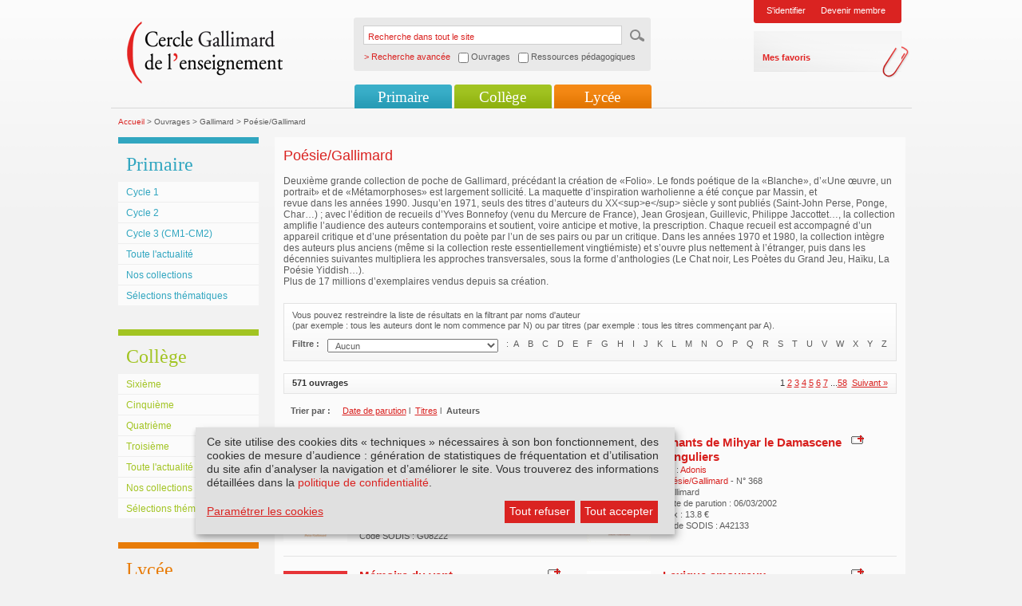

--- FILE ---
content_type: text/html; charset=utf-8
request_url: https://www.cercle-enseignement.com/Ouvrages/Gallimard/Poesie-Gallimard/(tri)/auteur
body_size: 6911
content:
<!DOCTYPE html PUBLIC "-//W3C//DTD XHTML 1.0 Transitional//EN" "http://www.w3.org/TR/xhtml1/DTD/xhtml1-transitional.dtd">
<html xml:lang="fr" lang="fr" xmlns="http://www.w3.org/1999/xhtml">
<head>
<meta http-equiv="Content-Type" content="text/html; charset=UTF-8" />
<link rel="shortcut icon" href="/favicon.ico" type="image/x-icon" />
    
                	
				
										
				    			    			
						
			
	
<title>Cercle Gallimard de l'enseignement/Poésie/Gallimard</title>
<link rel="stylesheet" type="text/css" href="/extension/smiledesign/design/gallimard/stylesheets/reset.css" media="screen" />
<link rel="stylesheet" type="text/css" href="/extension/smiledesign/design/gallimard/stylesheets/screen.css" media="screen" />
<link rel="stylesheet" type="text/css" href="/extension/smiledesign/design/gallimard/stylesheets/screenInner.css" media="screen" />
<link rel="stylesheet" type="text/css" href="/extension/smiledesign/design/gallimard/stylesheets/thickbox.css" media="screen" />
<link rel="stylesheet" type="text/css" href="/extension/smileform/design/standard/stylesheets/dhtmlgoodies_calendar.css" media="screen" />
<link rel="stylesheet" type="text/css" href="/extension/smileuser/design/standard/stylesheets/sendethic_form.css" />

<script language="javascript" type="text/javascript" src="/extension/smiledesign/design/gallimard/javascript/jquery-1.3.2.min.js"></script>
<script language="javascript" type="text/javascript" src="/extension/smiledesign/design/gallimard/javascript/common.js"></script>
<script language="javascript" type="text/javascript" src="/extension/smiledesign/design/gallimard/javascript/niceforms.js"></script>
<script language="javascript" type="text/javascript" src="/extension/smiledesign/design/gallimard/javascript/thickbox.js"></script>
<script language="javascript" type="text/javascript" src="/extension/smiledesign/design/gallimard/javascript/swfobject.js"></script>

<script language="javascript" type="text/javascript" src="/extension/smiledesign/design/gallimard/javascript/yahoo_2.0.0-b3.js"></script>
<script language="javascript" type="text/javascript" src="/extension/smiledesign/design/gallimard/javascript/event_2.0.0-b3.js"></script>
<script language="javascript" type="text/javascript" src="/extension/smiledesign/design/gallimard/javascript/dom_2.0.2-b3.js"></script>
<script language="javascript" type="text/javascript" src="/extension/smiledesign/design/gallimard/javascript/ie-select-width-fix.js"></script>
<script language="javascript" type="text/javascript" src="https://public.message-business.com/Javascript/form/MB_Form_JsApp.js?v=Pg81DBGIRhpkyaS"></script>

<link rel="stylesheet" type="text/css" href="/extension/smiledesign/design/gallimard/stylesheets/klaro/no-min.css" media="screen" />
<script defer type="application/javascript" src="/extension/smiledesign/design/gallimard/javascript/klaro/config.js"></script>
<script defer type="application/javascript" src="/extension/smiledesign/design/gallimard/javascript/klaro/no-css.js"></script>

<style type="text/css" media="screen">@import url("/extension/smiledesign/design/gallimard/stylesheets/niceforms-default.css");</style>
<!--[if IE 6]>
        <link href="/extension/smiledesign/design/gallimard/stylesheets/css_ie6.css" rel="stylesheet" type="text/css" media="screen" />
<![endif]-->
<!--[if IE 7]>
        <link href="/extension/smiledesign/design/gallimard/stylesheets/css_ie7.css" rel="stylesheet" type="text/css" media="screen" />
<![endif]-->
<!-- Matomo --> <script> var _paq = window._paq = window._paq || []; /* tracker methods like "setCustomDimension" should be called before "trackPageView" */ _paq.push(['trackPageView']); _paq.push(['enableLinkTracking']); (function() { var u="https://matomo.madrigall.fr/"; _paq.push(['setTrackerUrl', u+'matomo.php']); _paq.push(['setSiteId', '14']); var d=document, g=d.createElement('script'), s=d.getElementsByTagName('script')[0]; g.async=true; g.src=u+'matomo.js'; s.parentNode.insertBefore(g,s); })(); </script> <!-- End Matomo Code --><!-- Add to new jplayer jquery -->
<link rel="stylesheet" type="text/css" href="/extension/smiledesign/design/gallimard/stylesheets/jplayer/gallimard-internet/css/jplayer.gallimard-internet.css" media="screen" />
<link rel="stylesheet" type="text/css" href="/extension/smiledesign/design/gallimard/stylesheets/gi_audio.css" media="screen" />
<script type="text/plain" data-type="application/javascript" data-name="jplayer" data-src="/extension/smiledesign/design/gallimard/javascript/jplayer/jquery.jplayer.js"></script>
<script language="javascript" type="text/javascript" src="/extension/smiledesign/design/gallimard/javascript/gi_audio.js"></script>
<!-- End add -->
</head>

<body>
        <div id="page" class="pages
         deux_col        "
    >
        <div id="header">
	<h1>Cercle Gallimard de l'enseignement</h1>
	<div class="logo">
		<a href="/" title=""><img src="/extension/smiledesign/design/gallimard/images/contenu/logo.png" alt="logo" /></a>
	</div>
	
	
<script language="javascript">
function advancedSearch(){    if( document.getElementById('ouvrage').checked == true )
    {        document.getElementById('SearchType').value = 'ouvrage';
        return "/customsearch/advanced";
    }    else if( document.getElementById('ressource').checked == true )
    {        document.getElementById('SearchType').value = 'ressource';
        return "/customsearch/advanced";
    }    else
    {        document.getElementById('SearchType').value = '';
        return "/content/search";
    }}</script>
	
	<form action="/content/search" method="get" onSubmit="javascript:this.action = advancedSearch();" >
		<fieldset>
			<legend>Recherche dans tout le site</legend>
			<label for="recherche">Recherche dans tout le site</label>
			<input name="SearchText" type="text" value="Recherche dans tout le site" id="recherche" class="input" onblur="if(this.value=='') this.value='Recherche dans tout le site';" onfocus="if(this.value=='Recherche dans tout le site') this.value='';"/>
			<input name="SearchButton" type="hidden" value="Recherche" />
			<input type="image" src="/extension/smiledesign/design/gallimard/images/contenu/ok.gif" title="ok" class="bt" />
			<span class="advancedsearch_label">> Recherche avancée</span>
			<span class="advancedsearch_option"><input type="checkbox" name="ouvrage" id="ouvrage" onClick="javascript:document.getElementById('ressource').checked = false" /> Ouvrages</span>
			<span class="advancedsearch_option"><input type="checkbox" name="ressource" id="ressource" onClick="javascript:document.getElementById('ouvrage').checked = false" /> Ressources pédagogiques</span>
			<input type='hidden' name="SearchType" id="SearchType" value='' />
			<div class="breaker"></div>
		</fieldset>
	</form>
	
	
	
				<div class="login">
													<ul>
				<li><a href="/layout/set/popup/authentification/login?width=600&amp;height=450" class="thickbox" title="Identification">S'identifier</a></li>
				
				<li><a href="/inscription/etape1" title="Devenir membre">Devenir membre</a></li>
			</ul>
			<div>
				<ul>
					<li><a href="/bookmark/selection" title="Mes favoris">Mes favoris</a></li>
				</ul>
			</div>
		</div>
					
	
	<div class="breaker"></div>
	
					
							
<ul class="nav" id="nav">
						<li class="li_primaire">
				<a href="#" title="">Primaire</a>
									<ul>
															
															<li class="first">
									<a href="/Primaire/Cycle-1/Au-programme" title="Cycle 1">Cycle 1</a>
								</li>	
								
																					
															<li >
									<a href="/Primaire/Cycle-2/Au-programme" title="Cycle 2">Cycle 2</a>
								</li>	
								
																					
															<li >
									<a href="/Primaire/Cycle-3-CM1-CM2/Au-programme" title="Cycle 3 (CM1-CM2)">Cycle 3 (CM1-CM2)</a>
								</li>	
								
																					
																								<li >
										<a href="/Primaire/Toute-l-actualite" title="Toute l'actualité">Toute l'actualité</a>
									</li>	
																
																					
																								<li >
										<a href="/Primaire/Nos-collections/Livres-illustres-pour-la-maternelle" title="Nos collections">Nos collections</a>
									</li>	
																
																					
																								<li >
										<a href="/Primaire/Selections-thematiques" title="Sélections thématiques">Sélections thématiques</a>
									</li>	
																
																</ul>
					
			</li>	
			
						<li class="li_college">
				<a href="#" title="">Collège</a>
									<ul>
															
															<li class="first">
									<a href="/College/Sixieme/Au-programme-de-litterature" title="Sixième">Sixième</a>
								</li>	
								
																					
															<li >
									<a href="/College/Cinquieme/Au-programme-de-litterature" title="Cinquième">Cinquième</a>
								</li>	
								
																					
															<li >
									<a href="/College/Quatrieme/Au-programme-de-litterature" title="Quatrième">Quatrième</a>
								</li>	
								
																					
															<li >
									<a href="/College/Troisieme/Au-programme-de-litterature" title="Troisième">Troisième</a>
								</li>	
								
																					
																								<li >
										<a href="/College/Toute-l-actualite" title="Toute l'actualité">Toute l'actualité</a>
									</li>	
																
																					
																								<li >
										<a href="/College/Nos-collections/Texte-seul" title="Nos collections">Nos collections</a>
									</li>	
																
																					
																								<li >
										<a href="/College/Selections-thematiques" title="Sélections thématiques">Sélections thématiques</a>
									</li>	
																
																</ul>
					
			</li>	
			
						<li class="li_lycee">
				<a href="#" title="">Lycée</a>
									<ul>
															
															<li class="first">
									<a href="/Lycee/Seconde-GT/Au-programme-de-litterature" title="Seconde GT">Seconde GT</a>
								</li>	
								
																					
															<li >
									<a href="/Lycee/Premiere-GT/Au-programme-de-litterature" title="Première GT">Première GT</a>
								</li>	
								
																					
															<li >
									<a href="/Lycee/Terminale-GT/Au-programme" title="Terminale GT">Terminale GT</a>
								</li>	
								
																					
															<li >
									<a href="/Lycee/Terminale-Pro/Programme-limitatif-de-francais-2024-2027" title="Terminale Pro">Terminale Pro</a>
								</li>	
								
																					
																								<li >
										<a href="/Lycee/Toute-l-actualite" title="Toute l'actualité">Toute l'actualité</a>
									</li>	
																
																					
																								<li >
										<a href="/Lycee/Nos-collections/Texte-seul" title="Nos collections">Nos collections</a>
									</li>	
																
																					
																								<li >
										<a href="/Lycee/Selections-thematiques" title="Sélections thématiques">Sélections thématiques</a>
									</li>	
																
																</ul>
					
			</li>	
			
	</ul>					<div class="breaker"></div>
</div>

        <div id="conteneur">
                                            
<div class="fil_ariane">
		<a href="/" title="Accueil">Accueil</a> &gt;
																	
								
																															Ouvrages &gt;
																	
										
								
																															Gallimard &gt;
																	
										
								
																															Poésie/Gallimard
							
						
										
								
				
</div>                
                                                        <div class="col_gauche">
												<div class="nav_sec primaire">
		<h3>
Primaire</h3>
					<div class="inside">
				<ul>
										
					<li class="first">
													<a href="/Primaire/Cycle-1/Au-programme" title="Cycle 1">
								
Cycle 1							</a>
														
					</li>
															
					<li>
													<a href="/Primaire/Cycle-2/Au-programme" title="Cycle 2">
								
Cycle 2							</a>
														
					</li>
															
					<li>
													<a href="/Primaire/Cycle-3-CM1-CM2/Au-programme" title="Cycle 3 (CM1-CM2)">
								
Cycle 3 (CM1-CM2)							</a>
														
					</li>
															
					<li>
																					<a href="/Primaire/Toute-l-actualite" title="Toute l'actualité">
									
Toute l'actualité								</a>
																					
					</li>
															
					<li>
																					<a href="/Primaire/Nos-collections/Livres-illustres-pour-la-maternelle" title="Nos collections">
									
Nos collections								</a>
																					
					</li>
															
					<li>
																					<a href="/Primaire/Selections-thematiques" title="Sélections thématiques">
									
Sélections thématiques								</a>
																					
					</li>
													</ul>
			</div>
					
	</div>	<div class="nav_sec college">
		<h3>
Collège</h3>
					<div class="inside">
				<ul>
										
					<li class="first">
													<a href="/College/Sixieme/Au-programme-de-litterature" title="Sixième">
								
Sixième							</a>
														
					</li>
															
					<li>
													<a href="/College/Cinquieme/Au-programme-de-litterature" title="Cinquième">
								
Cinquième							</a>
														
					</li>
															
					<li>
													<a href="/College/Quatrieme/Au-programme-de-litterature" title="Quatrième">
								
Quatrième							</a>
														
					</li>
															
					<li>
													<a href="/College/Troisieme/Au-programme-de-litterature" title="Troisième">
								
Troisième							</a>
														
					</li>
															
					<li>
																					<a href="/College/Toute-l-actualite" title="Toute l'actualité">
									
Toute l'actualité								</a>
																					
					</li>
															
					<li>
																					<a href="/College/Nos-collections/Texte-seul" title="Nos collections">
									
Nos collections								</a>
																					
					</li>
															
					<li>
																					<a href="/College/Selections-thematiques" title="Sélections thématiques">
									
Sélections thématiques								</a>
																					
					</li>
													</ul>
			</div>
					
	</div>	<div class="nav_sec lycee">
		<h3>
Lycée</h3>
					<div class="inside">
				<ul>
										
					<li class="first">
													<a href="/Lycee/Seconde-GT/Au-programme-de-litterature" title="Seconde GT">
								
Seconde GT							</a>
														
					</li>
															
					<li>
													<a href="/Lycee/Premiere-GT/Au-programme-de-litterature" title="Première GT">
								
Première GT							</a>
														
					</li>
															
					<li>
													<a href="/Lycee/Terminale-GT/Au-programme" title="Terminale GT">
								
Terminale GT							</a>
														
					</li>
															
					<li>
													<a href="/Lycee/Terminale-Pro/Programme-limitatif-de-francais-2024-2027" title="Terminale Pro">
								
Terminale Pro							</a>
														
					</li>
															
					<li>
																					<a href="/Lycee/Toute-l-actualite" title="Toute l'actualité">
									
Toute l'actualité								</a>
																					
					</li>
															
					<li>
																					<a href="/Lycee/Nos-collections/Texte-seul" title="Nos collections">
									
Nos collections								</a>
																					
					</li>
															
					<li>
																					<a href="/Lycee/Selections-thematiques" title="Sélections thématiques">
									
Sélections thématiques								</a>
																					
					</li>
													</ul>
			</div>
					
	</div>		
		
		<ul class="item_liens">
						<li class="auteurs"><a href="/Espace-auteurs/Interviews/Interviews" title="Espace auteurs">Espace auteurs</a></li>
					
		</ul>
	</div>
                                                
                
                <div class="col_centre">
	<div class="detail_collection">
		<h2>
Poésie/Gallimard</h2>
			<div class="bloc">
				<p>						
Deuxième grande collection de poche de Gallimard, précédant la création de «Folio». Le fonds poétique de la «Blanche», d’«Une œuvre, un portrait» et de «Métamorphoses» est largement sollicité. La maquette d’inspiration warholienne a été conçue par Massin, et<br />
revue dans les années 1990. Jusqu’en 1971, seuls des titres d’auteurs du XX&lt;sup&gt;e&lt;/sup&gt; siècle y sont publiés (Saint-John Perse, Ponge, Char…) ; avec l’édition de recueils d’Yves Bonnefoy (venu du Mercure de France), Jean Grosjean, Guillevic, Philippe Jaccottet…, la collection amplifie l’audience des auteurs contemporains et soutient, voire anticipe et motive, la prescription. Chaque recueil est accompagné d’un appareil critique et d’une présentation du poète par l’un de ses pairs ou par un critique. Dans les années 1970 et 1980, la collection intègre des auteurs plus anciens (même si la collection reste essentiellement vingtiémiste) et s’ouvre plus nettement à l’étranger, puis dans les décennies suivantes multipliera les approches transversales, sous la forme d’anthologies (Le Chat noir, Les Poètes du Grand Jeu, Haïku, La Poésie Yiddish…). <br />
Plus de 17 millions d’exemplaires vendus depuis sa création.						
				</p>
														
			</div>
			
		<div class="liste_resultat">
			<p>Vous pouvez restreindre la liste de r&eacute;sultats en la filtrant par noms d'auteur <br />
				(par exemple : tous les auteurs dont le nom commence par N) ou par titres (par exemple : tous les titres commen&ccedil;ant par A).
			</p>
			
			<form action="" method="post">
				<fieldset title="">
					<legend>filtre</legend>
					<label for="filtre">Filtre :</label>
					<select id="filtre"  onchange="javascript:lienFiltre();">
						<option value="aucun">Aucun</option>
						<option value="titre" >Titre</option>
						<option value="auteur" >Auteur</option>
					</select>
										<span>:</span>
					<ul>
																	<li>A</li>
												<li>B</li>
												<li>C</li>
												<li>D</li>
												<li>E</li>
												<li>F</li>
												<li>G</li>
												<li>H</li>
												<li>I</li>
												<li>J</li>
												<li>K</li>
												<li>L</li>
												<li>M</li>
												<li>N</li>
												<li>O</li>
												<li>P</li>
												<li>Q</li>
												<li>R</li>
												<li>S</li>
												<li>T</li>
												<li>U</li>
												<li>V</li>
												<li>W</li>
												<li>X</li>
												<li>Y</li>
												<li>Z</li>
							
						
					</ul>
				</fieldset>
			</form>
		</div>
		
															
												
												
				
		<div class="pagination">
						<ul>
				   

<div class="pagenavigator">
<p>

     

<span class="pages">
    
        <span class="current">1</span>

                      <span class="other"><a href="/Ouvrages/Gallimard/Poesie-Gallimard/(offset)/10/(tri)/auteur">2</a></span>
                              <span class="other"><a href="/Ouvrages/Gallimard/Poesie-Gallimard/(offset)/20/(tri)/auteur">3</a></span>
                              <span class="other"><a href="/Ouvrages/Gallimard/Poesie-Gallimard/(offset)/30/(tri)/auteur">4</a></span>
                              <span class="other"><a href="/Ouvrages/Gallimard/Poesie-Gallimard/(offset)/40/(tri)/auteur">5</a></span>
                              <span class="other"><a href="/Ouvrages/Gallimard/Poesie-Gallimard/(offset)/50/(tri)/auteur">6</a></span>
                              <span class="other"><a href="/Ouvrages/Gallimard/Poesie-Gallimard/(offset)/60/(tri)/auteur">7</a></span>
            <span class="other">...</span><span class="other"><a href="/Ouvrages/Gallimard/Poesie-Gallimard/(offset)/570/(tri)/auteur">58</a></span>
</span>

       


    
        <span class="next">&nbsp;<a href="/Ouvrages/Gallimard/Poesie-Gallimard/(offset)/10/(tri)/auteur"><span class="text">Suivant&nbsp;&raquo;</span></a></span>

      


</p>
<div class="break"></div>
</div>

 				
			</ul>
						<strong>571 ouvrages</strong>
			<div class="breaker"></div>
		</div>
		
		<div class="tri">
			<span>Trier par :</span>    
			<ul>									
					
				
													<li><a href="/Ouvrages/Gallimard/Poesie-Gallimard/(tri)/date_parution" title="Auteur">Date de parution</a><span>l</span></li>
							<li><a href="/Ouvrages/Gallimard/Poesie-Gallimard/(tri)/titres" title="Titres">Titres</a><span>l</span></li>
							<li class="encour">Auteurs</li>
							
														
			</ul>
			<div class="breaker"></div>
		</div>
								
									<div class="ligne first">
							
			<div class="info_item">
                                                                                                                                                                                                            <div class="visuel">
            
    
        
    
    
                    <img src="/var/plain_site/storage/images/ouvrages/gallimard/poesie-gallimard/je-suis-un-volcan-crible-de-meteores/2494403-101-fre-FR/Je-suis-un-volcan-crible-de-meteores_ouvrage_programme.gif" width="80" height="131"  style="border: px;" alt="Couverture Je suis un volcan criblé de météores (Etel Adnan)" title="Couverture Je suis un volcan criblé de météores (Etel Adnan)" />
            
    
            </div>
            
                                        
                              
                                        
    <div class="txt">

                    <div class="option">
                                <a href="/layout/set/popup/bookmark/add/82347?height=200" class="thickbox" title="Ajouter &agrave; mes favoris">
                    <img src="/extension/smiledesign/design/gallimard/images/contenu/ajout.png" alt="Ajouter &agrave; mes favoris" />
                </a>
            </div>
        
        
        

        <h5>
                            <a title="Je suis un volcan criblé de météores" href="/Ouvrages/Gallimard/Poesie-Gallimard/Je-suis-un-volcan-crible-de-meteores">
Je suis un volcan criblé de météores</a>
                    </h5>

                    <h6><span>
Poésies 1947-1997</span></h6>
        
                
                                                                                                                De :<span>
                                                                                    <a href="/Contributeurs/Etel-Adnan" title="Etel Adnan">
                        Etel Adnan
                    </a>
                                        </span>
                    
        <br/>
                        
        
                        <span>
Poésie/Gallimard </span>
                            - N°
582        <br/>

        
                    Gallimard<br/>
                                    Date de parution : 23/11/2023<br/>
        
                    Prix : 
11.4 &euro;<br/>
        

        Code SODIS : 
G08222<br/>
        
    
    </div>

    <div class="breaker"></div>
</div>			
												
			<div class="info_item">
                                                                                                                                                                                                            <div class="visuel">
            
    
        
    
    
                    <img src="/var/plain_site/storage/images/ouvrages/gallimard/poesie-gallimard/chants-de-mihyar-le-damascene-singuliers/723260-799-fre-FR/Chants-de-Mihyar-le-Damascene-Singuliers_ouvrage_programme.gif" width="80" height="131"  style="border: px;" alt="Couverture Chants de Mihyar le Damascene  Singuliers ( Adonis)" title="Couverture Chants de Mihyar le Damascene  Singuliers ( Adonis)" />
            
    
            </div>
            
                                        
                              
                                        
    <div class="txt">

                    <div class="option">
                                <a href="/layout/set/popup/bookmark/add/26134?height=200" class="thickbox" title="Ajouter &agrave; mes favoris">
                    <img src="/extension/smiledesign/design/gallimard/images/contenu/ajout.png" alt="Ajouter &agrave; mes favoris" />
                </a>
            </div>
        
        
        

        <h5>
                            <a title="Chants de Mihyar le Damascene  Singuliers" href="/Ouvrages/Gallimard/Poesie-Gallimard/Chants-de-Mihyar-le-Damascene-Singuliers">
Chants de Mihyar le Damascene  Singuliers</a>
                    </h5>

        
                
                                                                                                                De :<span>
                                                                                    <a href="/Contributeurs/Adonis" title=" Adonis">
                         Adonis
                    </a>
                                        </span>
                    
        <br/>
                        
        
                        <span>
Poésie/Gallimard </span>
                            - N°
368        <br/>

        
                    Gallimard<br/>
                                    Date de parution : 06/03/2002<br/>
        
                    Prix : 
13.8 &euro;<br/>
        

        Code SODIS : 
A42133<br/>
        
    
    </div>

    <div class="breaker"></div>
</div>			
							<div class="breaker"></div>
				</div>
												<div class="ligne ">
							
			<div class="info_item">
                                                                                                                                                                                                            <div class="visuel">
            
    
        
    
    
                    <img src="/var/plain_site/storage/images/ouvrages/gallimard/poesie-gallimard/memoire-du-vent/734388-799-fre-FR/Memoire-du-vent_ouvrage_programme.gif" width="80" height="132"  style="border: px;" alt="Couverture Mémoire du vent ( Adonis)" title="Couverture Mémoire du vent ( Adonis)" />
            
    
            </div>
            
                                        
                              
                                        
    <div class="txt">

                    <div class="option">
                                <a href="/layout/set/popup/bookmark/add/26348?height=200" class="thickbox" title="Ajouter &agrave; mes favoris">
                    <img src="/extension/smiledesign/design/gallimard/images/contenu/ajout.png" alt="Ajouter &agrave; mes favoris" />
                </a>
            </div>
        
        
        

        <h5>
                            <a title="Mémoire du vent" href="/Ouvrages/Gallimard/Poesie-Gallimard/Memoire-du-vent">
Mémoire du vent</a>
                    </h5>

                    <h6><span>
Poèmes 1957-1990</span></h6>
        
                
                                                                                                                De :<span>
                                                                                    <a href="/Contributeurs/Adonis" title=" Adonis">
                         Adonis
                    </a>
                                        </span>
                    
        <br/>
                        
        
                        <span>
Poésie/Gallimard </span>
                            - N°
246        <br/>

        
                    Gallimard<br/>
                                    Date de parution : 27/02/2002<br/>
        
                    Prix : 
11.4 &euro;<br/>
        

        Code SODIS : 
A42413<br/>
        
    
    </div>

    <div class="breaker"></div>
</div>			
												
			<div class="info_item">
                                                                                                                                                                                                            <div class="visuel">
            
    
        
    
    
                    <img src="/var/plain_site/storage/images/ouvrages/gallimard/poesie-gallimard/lexique-amoureux/2078138-369-fre-FR/Lexique-amoureux_ouvrage_programme.gif" width="80" height="132"  style="border: px;" alt="Couverture Lexique amoureux ( Adonis)" title="Couverture Lexique amoureux ( Adonis)" />
            
    
            </div>
            
                                        
                              
                                        
    <div class="txt">

                    <div class="option">
                                <a href="/layout/set/popup/bookmark/add/67354?height=200" class="thickbox" title="Ajouter &agrave; mes favoris">
                    <img src="/extension/smiledesign/design/gallimard/images/contenu/ajout.png" alt="Ajouter &agrave; mes favoris" />
                </a>
            </div>
        
        
        

        <h5>
                            <a title="Lexique amoureux" href="/Ouvrages/Gallimard/Poesie-Gallimard/Lexique-amoureux">
Lexique amoureux</a>
                    </h5>

        
                
                                                                                                                De :<span>
                                                                                    <a href="/Contributeurs/Adonis" title=" Adonis">
                         Adonis
                    </a>
                                        </span>
                    
        <br/>
                        
        
                        <span>
Poésie/Gallimard </span>
                            - N°
533        <br/>

        
                    Gallimard<br/>
                                    Date de parution : 20/09/2018<br/>
        
                    Prix : 
12.4 &euro;<br/>
        

        Code SODIS : 
G01143<br/>
        
    
    </div>

    <div class="breaker"></div>
</div>			
							<div class="breaker"></div>
				</div>
												<div class="ligne ">
							
			<div class="info_item">
                                                                                                                                                                                                                                                                                                                                                                                                                                                                                                                                                                                                                                                                                                                                                                                                                                                                  <div class="visuel">
            
    
        
    
    
                    <img src="/var/plain_site/storage/images/ouvrages/gallimard/poesie-gallimard/l-horizon-est-en-feu/402339-800-fre-FR/L-horizon-est-en-feu_ouvrage_programme.gif" width="80" height="135"  style="border: px;" alt="Couverture L'horizon est en feu (Anna Akhmatova, Anthologies,Alexandre Blok,Joseph Brodsky,Collectif(s) Collectif(s),Ossip Mandelstam,Marina Tsvétaïéva)" title="Couverture L'horizon est en feu (Anna Akhmatova, Anthologies,Alexandre Blok,Joseph Brodsky,Collectif(s) Collectif(s),Ossip Mandelstam,Marina Tsvétaïéva)" />
            
    
            </div>
            
                                        
                              
                                        
    <div class="txt">

                    <div class="option">
                                <a href="/layout/set/popup/bookmark/add/19856?height=200" class="thickbox" title="Ajouter &agrave; mes favoris">
                    <img src="/extension/smiledesign/design/gallimard/images/contenu/ajout.png" alt="Ajouter &agrave; mes favoris" />
                </a>
            </div>
        
        
        

        <h5>
                            <a title="L'horizon est en feu" href="/Ouvrages/Gallimard/Poesie-Gallimard/L-horizon-est-en-feu">
L'horizon est en feu</a>
                    </h5>

                    <h6><span>
Cinq poètes russes du XX&lt;sup&gt;e&lt;/sup&gt; siècle</span></h6>
        
                
                                                                                                    De :<span> Collectif</span>
        
        <br/>
                        
        
                        <span>
Poésie/Gallimard </span>
                            - N°
428        <br/>

        
                    Gallimard<br/>
                                    Date de parution : 01/02/2007<br/>
        
                    Prix : 
5.9 &euro;<br/>
        

        Code SODIS : 
A30931<br/>
        
    
    </div>

    <div class="breaker"></div>
</div>			
												
			<div class="info_item">
                                                                                                                                                                                                            <div class="visuel">
            
    
        
    
    
                    <img src="/var/plain_site/storage/images/ouvrages/gallimard/poesie-gallimard/requiem-poeme-sans-heros-et-autres-poemes/471447-802-fre-FR/Requiem-Poeme-sans-heros-et-autres-poemes_ouvrage_programme.gif" width="80" height="131"  style="border: px;" alt="Couverture Requiem – Poème sans héros et autres poèmes (Anna Akhmatova)" title="Couverture Requiem – Poème sans héros et autres poèmes (Anna Akhmatova)" />
            
    
            </div>
            
                                        
                              
                                        
    <div class="txt">

                    <div class="option">
                                <a href="/layout/set/popup/bookmark/add/21185?height=200" class="thickbox" title="Ajouter &agrave; mes favoris">
                    <img src="/extension/smiledesign/design/gallimard/images/contenu/ajout.png" alt="Ajouter &agrave; mes favoris" />
                </a>
            </div>
        
        
        

        <h5>
                            <a title="Requiem – Poème sans héros et autres poèmes" href="/Ouvrages/Gallimard/Poesie-Gallimard/Requiem-Poeme-sans-heros-et-autres-poemes">
Requiem – Poème sans héros et autres poèmes</a>
                    </h5>

        
                
                                                                                                                De :<span>
                                                                                    <a href="/Contributeurs/Anna-Akhmatova" title="Anna Akhmatova">
                        Anna Akhmatova
                    </a>
                                        </span>
                    
        <br/>
                        
        
                        <span>
Poésie/Gallimard </span>
                            - N°
426        <br/>

        
                    Gallimard<br/>
                                    Date de parution : 25/01/2007<br/>
        
                    Prix : 
13.3 &euro;<br/>
        

        Code SODIS : 
A33722<br/>
        
    
    </div>

    <div class="breaker"></div>
</div>			
							<div class="breaker"></div>
				</div>
												<div class="ligne ">
							
			<div class="info_item">
                                                                                                                                                                                                            <div class="visuel">
            
    
        
    
    
                    <img src="/var/plain_site/storage/images/ouvrages/gallimard/poesie-gallimard/poemes-a-l-autre-moi-la-joie-des-sept-couleurs-ma-morte-panthere-noire/419707-802-fre-FR/Poemes-a-l-autre-moi-La-joie-des-sept-couleurs-Ma-morte-Panthere-noire_ouvrage_programme.gif" width="80" height="133"  style="border: px;" alt="Couverture Poèmes à l'autre moi/La joie des sept couleurs/Ma morte/Panthère noire (Pierre Albert-Birot)" title="Couverture Poèmes à l'autre moi/La joie des sept couleurs/Ma morte/Panthère noire (Pierre Albert-Birot)" />
            
    
            </div>
            
                                        
                              
                                        
    <div class="txt">

                    <div class="option">
                                <a href="/layout/set/popup/bookmark/add/20190?height=200" class="thickbox" title="Ajouter &agrave; mes favoris">
                    <img src="/extension/smiledesign/design/gallimard/images/contenu/ajout.png" alt="Ajouter &agrave; mes favoris" />
                </a>
            </div>
        
        
        

        <h5>
                            <a title="Poèmes à l'autre moi/La joie des sept couleurs/Ma morte/Panthère noire" href="/Ouvrages/Gallimard/Poesie-Gallimard/Poemes-a-l-autre-moi-La-joie-des-sept-couleurs-Ma-morte-Panthere-noire">
Poèmes à l'autre moi/La joie des sept couleurs/Ma morte/Panthère noire</a>
                    </h5>

        
                
                                                                                                                De :<span>
                                                                                    <a href="/Contributeurs/Pierre-Albert-Birot" title="Pierre Albert-Birot">
                        Pierre Albert-Birot
                    </a>
                                        </span>
                    
        <br/>
                        
        
                        <span>
Poésie/Gallimard </span>
                            - N°
396        <br/>

        
                    Gallimard<br/>
                                    Date de parution : 21/10/2004<br/>
        
                    Prix : 
13.3 &euro;<br/>
        

        Code SODIS : 
A31631<br/>
        
    
    </div>

    <div class="breaker"></div>
</div>			
												
			<div class="info_item">
                                                                                                                                                                                                            <div class="visuel">
            
    
        
    
    
                    <img src="/var/plain_site/storage/images/ouvrages/gallimard/poesie-gallimard/marin-a-terre-l-amante-l-aube-de-la-giroflee/1579943-699-fre-FR/Marin-a-terre-L-Amante-L-Aube-de-la-giroflee_ouvrage_programme.gif" width="80" height="131"  style="border: px;" alt="Couverture Marin à terre – L'Amante – L'Aube de la giroflée (Rafael Alberti)" title="Couverture Marin à terre – L'Amante – L'Aube de la giroflée (Rafael Alberti)" />
            
    
            </div>
            
                                        
                              
                                        
    <div class="txt">

                    <div class="option">
                                <a href="/layout/set/popup/bookmark/add/49260?height=200" class="thickbox" title="Ajouter &agrave; mes favoris">
                    <img src="/extension/smiledesign/design/gallimard/images/contenu/ajout.png" alt="Ajouter &agrave; mes favoris" />
                </a>
            </div>
        
        
        

        <h5>
                            <a title="Marin à terre – L'Amante – L'Aube de la giroflée" href="/Ouvrages/Gallimard/Poesie-Gallimard/Marin-a-terre-L-Amante-L-Aube-de-la-giroflee">
Marin à terre – L'Amante – L'Aube de la giroflée</a>
                    </h5>

        
                
                                                                                                                De :<span>
                                                                                    <a href="/Contributeurs/Rafael-Alberti" title="Rafael Alberti">
                        Rafael Alberti
                    </a>
                                        </span>
                    
        <br/>
                        
        
                        <span>
Poésie/Gallimard </span>
                            - N°
474        <br/>

        
                    Gallimard<br/>
                                    Date de parution : 15/03/2012<br/>
        
                    Prix : 
12.4 &euro;<br/>
        

        Code SODIS : 
A44151<br/>
        
    
    </div>

    <div class="breaker"></div>
</div>			
							<div class="breaker"></div>
				</div>
												<div class="ligne ">
							
			<div class="info_item">
                                                                                                                                                                                                            <div class="visuel">
            
    
        
    
    
                    <img src="/var/plain_site/storage/images/ouvrages/gallimard/poesie-gallimard/par-les-bois-du-djinn-parle-et-bois-du-gin/396619-803-fre-FR/Par-les-bois-du-Djinn-Parle-et-bois-du-gin_ouvrage_programme.gif" width="80" height="131"  style="border: px;" alt="Couverture Par les bois du Djinn Parle et bois du gin (Alphonse Allais)" title="Couverture Par les bois du Djinn Parle et bois du gin (Alphonse Allais)" />
            
    
            </div>
            
                                        
                              
                                        
    <div class="txt">

                    <div class="option">
                                <a href="/layout/set/popup/bookmark/add/19746?height=200" class="thickbox" title="Ajouter &agrave; mes favoris">
                    <img src="/extension/smiledesign/design/gallimard/images/contenu/ajout.png" alt="Ajouter &agrave; mes favoris" />
                </a>
            </div>
        
        
        

        <h5>
                            <a title="Par les bois du Djinn Parle et bois du gin" href="/Ouvrages/Gallimard/Poesie-Gallimard/Par-les-bois-du-Djinn-Parle-et-bois-du-gin">
Par les bois du Djinn Parle et bois du gin</a>
                    </h5>

                    <h6><span>
Poésies complètes</span></h6>
        
                
                                                                                                                De :<span>
                                                                                    <a href="/Contributeurs/Alphonse-Allais" title="Alphonse Allais">
                        Alphonse Allais
                    </a>
                                        </span>
                    
        <br/>
                        
        
                        <span>
Poésie/Gallimard </span>
                            - N°
407        <br/>

        
                    Gallimard<br/>
                                    Date de parution : 16/06/2005<br/>
        
                    Prix : 
11.4 &euro;<br/>
        

        Code SODIS : 
A30773<br/>
        
    
    </div>

    <div class="breaker"></div>
</div>			
												
			<div class="info_item">
                                                                                                                                                                                                            <div class="visuel">
            
    
        
    
    
                    <img src="/var/plain_site/storage/images/ouvrages/gallimard/poesie-gallimard/matiere-solaire-le-poids-de-l-ombre-blanc-sur-blanc/413935-802-fre-FR/Matiere-solaire-Le-poids-de-l-ombre-Blanc-sur-blanc_ouvrage_programme.gif" width="80" height="131"  style="border: px;" alt="Couverture Matière solaire/Le poids de l'ombre/Blanc sur blanc (Eugénio de Andrade)" title="Couverture Matière solaire/Le poids de l'ombre/Blanc sur blanc (Eugénio de Andrade)" />
            
    
            </div>
            
                                        
                              
                                        
    <div class="txt">

                    <div class="option">
                                <a href="/layout/set/popup/bookmark/add/20079?height=200" class="thickbox" title="Ajouter &agrave; mes favoris">
                    <img src="/extension/smiledesign/design/gallimard/images/contenu/ajout.png" alt="Ajouter &agrave; mes favoris" />
                </a>
            </div>
        
        
        

        <h5>
                            <a title="Matière solaire/Le poids de l'ombre/Blanc sur blanc" href="/Ouvrages/Gallimard/Poesie-Gallimard/Matiere-solaire-Le-poids-de-l-ombre-Blanc-sur-blanc">
Matière solaire/Le poids de l'ombre/Blanc sur blanc</a>
                    </h5>

        
                
                                                                                                                De :<span>
                                                                                    <a href="/Contributeurs/Eugenio-de-Andrade" title="Eugénio de Andrade">
                        Eugénio de Andrade
                    </a>
                                        </span>
                    
        <br/>
                        
        
                        <span>
Poésie/Gallimard </span>
                            - N°
395        <br/>

        
                    Gallimard<br/>
                                    Date de parution : 20/05/2004<br/>
        
                    Prix : 
7.4 &euro;<br/>
        

        Code SODIS : 
A31468<br/>
        
    
    </div>

    <div class="breaker"></div>
</div>			
							<div class="breaker"></div>
				</div>
															
										
										
		
				<div class="pagination">
			<ul>
				   

<div class="pagenavigator">
<p>

     

<span class="pages">
    
        <span class="current">1</span>

                      <span class="other"><a href="/Ouvrages/Gallimard/Poesie-Gallimard/(offset)/10/(tri)/auteur">2</a></span>
                              <span class="other"><a href="/Ouvrages/Gallimard/Poesie-Gallimard/(offset)/20/(tri)/auteur">3</a></span>
                              <span class="other"><a href="/Ouvrages/Gallimard/Poesie-Gallimard/(offset)/30/(tri)/auteur">4</a></span>
                              <span class="other"><a href="/Ouvrages/Gallimard/Poesie-Gallimard/(offset)/40/(tri)/auteur">5</a></span>
                              <span class="other"><a href="/Ouvrages/Gallimard/Poesie-Gallimard/(offset)/50/(tri)/auteur">6</a></span>
                              <span class="other"><a href="/Ouvrages/Gallimard/Poesie-Gallimard/(offset)/60/(tri)/auteur">7</a></span>
            <span class="other">...</span><span class="other"><a href="/Ouvrages/Gallimard/Poesie-Gallimard/(offset)/570/(tri)/auteur">58</a></span>
</span>

       


    
        <span class="next">&nbsp;<a href="/Ouvrages/Gallimard/Poesie-Gallimard/(offset)/10/(tri)/auteur"><span class="text">Suivant&nbsp;&raquo;</span></a></span>

      


</p>
<div class="break"></div>
</div>

 			</ul>
			<div class="breaker"></div>
		</div>
			
	</div>
							
	<div class="breaker"></div>
        	
</div>
    		
<script language="javascript" type="text/javascript">				
function lienFiltre(){
	var sel = document.getElementById("filtre");
	if (sel.options[sel.selectedIndex].value=='aucun')  	 			
   	{
   		window.location.href ="/Ouvrages/Gallimard/Poesie-Gallimard";
   	}
	if (sel.options[sel.selectedIndex].value=='titre')  	 			
   	{
   		window.location.href ="/Ouvrages/Gallimard/Poesie-Gallimard/(filtre)/titres";
   	}
   	if (sel.options[sel.selectedIndex].value=='auteur')  	 			
   	{
   		window.location.href ="/Ouvrages/Gallimard/Poesie-Gallimard/(filtre)/auteur";
   	}
}
</script>				

                

            <div class="breaker"></div>
        </div>
                <div id="footer">
    <ul>
        <li><a href="http://www.gallimard.fr" target="_blank">www.gallimard.fr</a><span>|</span></li>
        <li><a href="http://www.gallimard-jeunesse.fr" target="_blank">www.gallimard-jeunesse.fr</a></li>
    </ul>
        <ul>
                    <li><a href="/Qui-sommes-nous">Qui sommes-nous?</a><span>|</span></li>
                                <li><a href="/Contact">Contact</a><span>|</span></li>
                            <li><a href="/Politique-de-confidentialite">Politique de confidentialit&eacute;</a><span>|</span></li>
                            <li><a href="/Mentions-legales">Mentions l&eacute;gales</a><span>|</span></li>
                            <li><a href="/Questions-frequentes">Questions fr&eacute;quentes</a></li>
            </ul>
    <div class="breaker"></div>
    </div>
            </div>
        

</body>
</html>